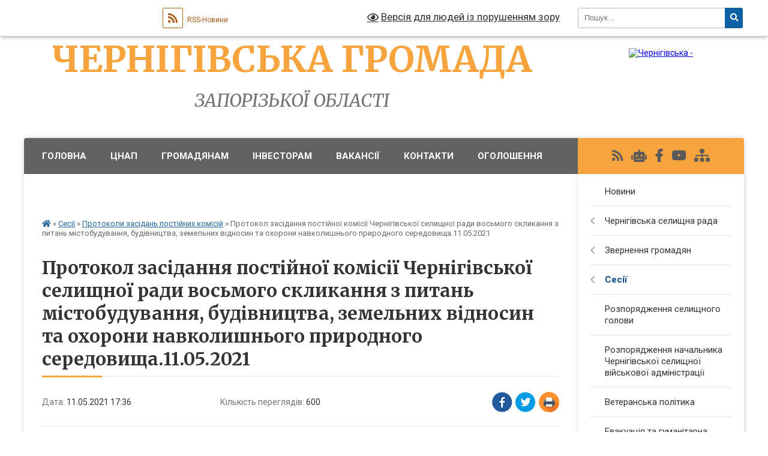

--- FILE ---
content_type: text/html; charset=UTF-8
request_url: https://chegromada.gov.ua/news/1622453863/
body_size: 14563
content:
<!DOCTYPE html>
<html lang="uk">
<head>
	<!--[if IE]><meta http-equiv="X-UA-Compatible" content="IE=edge"><![endif]-->
	<meta charset="utf-8">
	<meta name="viewport" content="width=device-width, initial-scale=1">
	<!--[if IE]><script>
		document.createElement('header');
		document.createElement('nav');
		document.createElement('main');
		document.createElement('section');
		document.createElement('article');
		document.createElement('aside');
		document.createElement('footer');
		document.createElement('figure');
		document.createElement('figcaption');
	</script><![endif]-->
	<title>Протокол засідання постійної комісії Чернігівської селищної ради восьмого скликання з питань містобудування, будівництва, земельних відносин та охорони навколишнього природного середовища.11.05.2021 | <center>ЧЕРНІГІВСЬКА ГРОМАДА</center> <center>Запорізької області</center></title>
	<meta name="description" content="Протокол засідання постійної комісії Чернігівської селищної ради восьмого скликання з питань містобудування, будівництва, земельних відносин та охорони навколишнього природного середовища.11.05.2021">
	<meta name="keywords" content="Протокол, засідання, постійної, комісії, Чернігівської, селищної, ради, восьмого, скликання, з, питань, містобудування,, будівництва,, земельних, відносин, та, охорони, навколишнього, природного, середовища.11.05.2021, |, ЧЕРНІГІВСЬКА, ГРОМАДА, Запорізької, області">

	
		<meta property="og:image" content="https://rada.info/upload/users_files/20509645/gerb/g951-2.png">
	<meta property="og:image:width" content="272">
	<meta property="og:image:height" content="140">
			<meta property="og:title" content="Протокол засідання постійної комісії Чернігівської селищної ради восьмого скликання з питань містобудування, будівництва, земельних відносин та охорони навколишнього природного середовища.11.05.2021">
			<meta property="og:description" content="Протокол засідання постійної комісії Чернігівської селищної ради восьмого скликання з питань містобудування, будівництва, земельних відносин та охорони навколишнього природного середовища.11.05.2021">
			<meta property="og:type" content="article">
	<meta property="og:url" content="https://chegromada.gov.ua/news/1622453863/">
		
		<link rel="apple-touch-icon" sizes="57x57" href="https://gromada.org.ua/apple-icon-57x57.png">
	<link rel="apple-touch-icon" sizes="60x60" href="https://gromada.org.ua/apple-icon-60x60.png">
	<link rel="apple-touch-icon" sizes="72x72" href="https://gromada.org.ua/apple-icon-72x72.png">
	<link rel="apple-touch-icon" sizes="76x76" href="https://gromada.org.ua/apple-icon-76x76.png">
	<link rel="apple-touch-icon" sizes="114x114" href="https://gromada.org.ua/apple-icon-114x114.png">
	<link rel="apple-touch-icon" sizes="120x120" href="https://gromada.org.ua/apple-icon-120x120.png">
	<link rel="apple-touch-icon" sizes="144x144" href="https://gromada.org.ua/apple-icon-144x144.png">
	<link rel="apple-touch-icon" sizes="152x152" href="https://gromada.org.ua/apple-icon-152x152.png">
	<link rel="apple-touch-icon" sizes="180x180" href="https://gromada.org.ua/apple-icon-180x180.png">
	<link rel="icon" type="image/png" sizes="192x192"  href="https://gromada.org.ua/android-icon-192x192.png">
	<link rel="icon" type="image/png" sizes="32x32" href="https://gromada.org.ua/favicon-32x32.png">
	<link rel="icon" type="image/png" sizes="96x96" href="https://gromada.org.ua/favicon-96x96.png">
	<link rel="icon" type="image/png" sizes="16x16" href="https://gromada.org.ua/favicon-16x16.png">
	<link rel="manifest" href="https://gromada.org.ua/manifest.json">
	<meta name="msapplication-TileColor" content="#ffffff">
	<meta name="msapplication-TileImage" content="https://gromada.org.ua/ms-icon-144x144.png">
	<meta name="theme-color" content="#ffffff">
	
	
		<meta name="robots" content="">
	
	<link rel="preconnect" href="https://fonts.googleapis.com">
	<link rel="preconnect" href="https://fonts.gstatic.com" crossorigin>
	<link href="https://fonts.googleapis.com/css?family=Merriweather:400i,700|Roboto:400,400i,700,700i&amp;subset=cyrillic-ext" rel="stylesheet">

    <link rel="preload" href="https://cdnjs.cloudflare.com/ajax/libs/font-awesome/5.9.0/css/all.min.css" as="style">
	<link rel="stylesheet" href="https://cdnjs.cloudflare.com/ajax/libs/font-awesome/5.9.0/css/all.min.css" integrity="sha512-q3eWabyZPc1XTCmF+8/LuE1ozpg5xxn7iO89yfSOd5/oKvyqLngoNGsx8jq92Y8eXJ/IRxQbEC+FGSYxtk2oiw==" crossorigin="anonymous" referrerpolicy="no-referrer" />
	
    <link rel="preload" href="//gromada.org.ua/themes/nature/css/styles_vip.css?v=3.31" as="style">
	<link rel="stylesheet" href="//gromada.org.ua/themes/nature/css/styles_vip.css?v=3.31">
	<link rel="stylesheet" href="//gromada.org.ua/themes/nature/css/9889/theme_vip.css?v=1769072001">
	
		<!--[if lt IE 9]>
	<script src="https://oss.maxcdn.com/html5shiv/3.7.2/html5shiv.min.js"></script>
	<script src="https://oss.maxcdn.com/respond/1.4.2/respond.min.js"></script>
	<![endif]-->
	<!--[if gte IE 9]>
	<style type="text/css">
		.gradient { filter: none; }
	</style>
	<![endif]-->

</head>
<body class=" right">

	<a href="#top_menu" class="skip-link link" aria-label="Перейти до головного меню (Alt+1)" accesskey="1">Перейти до головного меню (Alt+1)</a>
	<a href="#left_menu" class="skip-link link" aria-label="Перейти до бічного меню (Alt+2)" accesskey="2">Перейти до бічного меню (Alt+2)</a>
    <a href="#main_content" class="skip-link link" aria-label="Перейти до головного вмісту (Alt+3)" accesskey="3">Перейти до текстового вмісту (Alt+3)</a>



		<div id="all_screen">

						<section class="search_menu">
				<div class="wrap">
					<div class="row">
						<div class="grid-25 fl">
							<form action="https://chegromada.gov.ua/search/" class="search">
								<input type="text" name="q" value="" placeholder="Пошук..." aria-label="Введіть пошукову фразу" required>
								<button type="submit" name="search" value="y" aria-label="Натисніть для здійснення пошуку"><i class="fa fa-search"></i></button>
							</form>
							<a id="alt_version_eye" href="#" title="Версія для людей із порушенням зору" onclick="return set_special('b97827289ae574a33f54663e21489f177f647c8a');"><i class="far fa-eye"></i></a>
						</div>
						<div class="grid-75">
							<div class="row">
								<div class="grid-25" style="padding-top: 13px;">
									<div id="google_translate_element"></div>
								</div>
								<div class="grid-25" style="padding-top: 13px;">
									<a href="https://gromada.org.ua/rss/9889/" class="rss" title="RSS-стрічка"><span><i class="fa fa-rss"></i></span> RSS-Новини</a>
								</div>
								<div class="grid-50 alt_version_block">

									<div class="alt_version">
										<a href="#" class="set_special_version" onclick="return set_special('b97827289ae574a33f54663e21489f177f647c8a');"><i class="far fa-eye"></i> Версія для людей із порушенням зору</a>
									</div>

								</div>
								<div class="clearfix"></div>
							</div>
						</div>
						<div class="clearfix"></div>
					</div>
				</div>
			</section>
			
			<header>
				<div class="wrap">
					<div class="row">

						<div class="grid-25 logo fl">
							<a href="https://chegromada.gov.ua/" id="logo">
								<img src="https://rada.info/upload/users_files/20509645/gerb/g951-2.png" alt="Чернігівська - ">
							</a>
						</div>
						<div class="grid-75 title fr">
							<div class="slogan_1"><center>ЧЕРНІГІВСЬКА ГРОМАДА</center></div>
							<div class="slogan_2"><center>Запорізької області</center></div>
						</div>
						<div class="clearfix"></div>

					</div>
				</div>
			</header>

			<div class="wrap">
				<section class="middle_block">

					<div class="row">
						<div class="grid-75 fr">
							<nav class="main_menu" id="top_menu">
								<ul>
																		<li class="">
										<a href="https://chegromada.gov.ua/main/">Головна</a>
																													</li>
																		<li class=" has-sub">
										<a href="https://chegromada.gov.ua/cnap-10-40-39-03-10-2019/">ЦНАП</a>
																				<button onclick="return show_next_level(this);" aria-label="Показати підменю"></button>
																														<ul>
																						<li>
												<a href="https://chegromada.gov.ua/novini-10-35-33-07-10-2019/">Новини</a>
																																			</li>
																						<li>
												<a href="https://chegromada.gov.ua/grafik-roboti-10-35-51-07-10-2019/">Графік роботи</a>
																																			</li>
																						<li>
												<a href="https://chegromada.gov.ua/normativnopravovi-dokumenti-10-36-23-07-10-2019/">Нормативно-правові документи</a>
																																			</li>
																						<li>
												<a href="https://chegromada.gov.ua/informacijni-kartki-administrativnih-poslug-10-37-02-07-10-2019/">Інформаційні картки адміністративних послуг</a>
																																			</li>
																						<li>
												<a href="https://chegromada.gov.ua/blanki-zayav-dlya-otrimannya-administrativnih-poslug-10-37-41-07-10-2019/">Бланки заяв для отримання адміністративних послуг</a>
																																			</li>
																						<li>
												<a href="https://chegromada.gov.ua/platni-poslugi-10-38-02-07-10-2019/">Платні послуги</a>
																																			</li>
																						<li>
												<a href="https://chegromada.gov.ua/dani-pro-nadani-administrativni-poslugi-09-52-40-11-10-2019/">Дані про надані адміністративні послуги</a>
																																			</li>
																																</ul>
																			</li>
																		<li class=" has-sub">
										<a href="https://chegromada.gov.ua/dlya-gromadskosti-17-02-14-25-07-2019/">Громадянам</a>
																				<button onclick="return show_next_level(this);" aria-label="Показати підменю"></button>
																														<ul>
																						<li>
												<a href="https://chegromada.gov.ua/podatki-i-zbori-17-03-23-25-07-2019/">Податки і збори</a>
																																			</li>
																						<li>
												<a href="https://chegromada.gov.ua/pravila-blagoustroju-17-04-57-25-07-2019/">Правила благоустрою</a>
																																			</li>
																						<li>
												<a href="https://chegromada.gov.ua/osbb-17-05-17-25-07-2019/">ОСББ</a>
																																			</li>
																						<li>
												<a href="https://chegromada.gov.ua/pravila-utrimannya-domashnih-tvarin-17-04-35-25-07-2019/">Правила утримання домашніх тварин</a>
																																			</li>
																						<li>
												<a href="https://chegromada.gov.ua/tarifi-13-43-20-26-12-2019/">Тарифи</a>
																																			</li>
																						<li>
												<a href="https://chegromada.gov.ua/poslugi-14-55-01-01-07-2020/">Послуги</a>
																																			</li>
																						<li>
												<a href="https://chegromada.gov.ua/sistemi-upravlinnya-yakistju-14-51-30-11-12-2019/">Системи управління якістю</a>
																																			</li>
																						<li>
												<a href="https://chegromada.gov.ua/karta-problem-14-34-05-28-10-2020/">КАРТА ПРОБЛЕМ</a>
																																			</li>
																						<li>
												<a href="https://chegromada.gov.ua/programa-socialnoekonomichnogo-rozvitku-11-49-54-06-02-2020/">Програма соціально-економічного розвитку</a>
																																			</li>
																																</ul>
																			</li>
																		<li class=" has-sub">
										<a href="https://chegromada.gov.ua/informaciya-dlya-investoriv-11-33-22-18-07-2019/">Інвесторам</a>
																				<button onclick="return show_next_level(this);" aria-label="Показати підменю"></button>
																														<ul>
																						<li>
												<a href="https://chegromada.gov.ua/structure/">Картка громади</a>
																																			</li>
																						<li>
												<a href="https://chegromada.gov.ua/informaciya-pro-gromadu-11-34-30-18-07-2019/">Інформація про громаду</a>
																																			</li>
																						<li>
												<a href="https://chegromada.gov.ua/istorichna-dovidka-11-36-46-18-07-2019/">Історична довідка</a>
																																			</li>
																						<li>
												<a href="https://chegromada.gov.ua/infrastruktura-17-13-35-25-07-2019/">Інфраструктура</a>
																																			</li>
																						<li>
												<a href="https://chegromada.gov.ua/strategiya-rozvitku-17-14-37-25-07-2019/">Стратегія розвитку</a>
																																			</li>
																						<li>
												<a href="https://chegromada.gov.ua/investicijna-diyalnist-17-15-01-25-07-2019/">Інвестиційна діяльність</a>
																																			</li>
																						<li>
												<a href="https://chegromada.gov.ua/reklamni-zasobi-17-15-21-25-07-2019/">Рекламні засоби</a>
																																			</li>
																																</ul>
																			</li>
																		<li class="">
										<a href="https://chegromada.gov.ua/vakansii-09-48-31-19-07-2019/">Вакансії</a>
																													</li>
																		<li class="">
										<a href="https://chegromada.gov.ua/feedback/">Контакти</a>
																													</li>
																		<li class="">
										<a href="https://chegromada.gov.ua/ogoloshennya-17-10-34-25-07-2019/">Оголошення</a>
																													</li>
																		<li class="">
										<a href="https://chegromada.gov.ua/genderna-rivnist-09-57-15-12-08-2025/">Гендерна рівність</a>
																													</li>
																										</ul>

								<button class="menu-button" id="open-button" tabindex="-1"><i class="fas fa-bars"></i> Меню сайту</button>

							</nav>
							<div class="clearfix"></div>

														<section class="bread_crumbs">
								<div xmlns:v="http://rdf.data-vocabulary.org/#"><a href="https://chegromada.gov.ua/" title="Головна сторінка"><i class="fas fa-home"></i></a> &raquo; <a href="https://chegromada.gov.ua/sesii-11-38-09-18-07-2019/">Сесії</a> &raquo; <a href="https://chegromada.gov.ua/protokoli-zasidan-postijnih-komisij-16-41-30-30-09-2019/" aria-current="page">Протоколи засідань постійних комісій</a>  &raquo; <span>Протокол засідання постійної комісії Чернігівської селищної ради восьмого скликання з питань містобудування, будівництва, земельних відносин та охорони навколишнього природного середовища.11.05.2021</span></div>
							</section>
							
							<main id="main_content">

																											<h1>Протокол засідання постійної комісії Чернігівської селищної ради восьмого скликання з питань містобудування, будівництва, земельних відносин та охорони навколишнього природного середовища.11.05.2021</h1>


<div class="row">
	<div class="grid-30 one_news_date">
		Дата: <span>11.05.2021 17:36</span>
	</div>
	<div class="grid-30 one_news_count">
		Кількість переглядів: <span>600</span>
	</div>
		<div class="grid-30 one_news_socials">
		<button class="social_share" data-type="fb" aria-label="Поширити у Фейсбук"><img src="//gromada.org.ua/themes/nature/img/share/fb.png" alt="Іконака Фейсбук"></button>
		<button class="social_share" data-type="tw" aria-label="Поширити у Твітер"><img src="//gromada.org.ua/themes/nature/img/share/tw.png" alt="Іконка Твітер"></button>
		<button class="print_btn" onclick="window.print();" aria-label="Надрукувати"><img src="//gromada.org.ua/themes/nature/img/share/print.png" alt="Іконка принтеру"></button>
	</div>
		<div class="clearfix"></div>
</div>

<hr>

<p><a href="https://rada.info/upload/users_files/20509645/2d42f8f279652933050d43b1b267c5dd.doc">Протокол засідання постійної комісії Чернігівської селищної ради восьмого скликання з питань містобудування, будівництва, земельних відносин та охорони навколишнього природного середовища.11.05.2021</a></p>
<div class="clearfix"></div>

<hr>



<p><a href="https://chegromada.gov.ua/protokoli-zasidan-postijnih-komisij-16-41-30-30-09-2019/" class="btn btn-grey">&laquo; повернутися</a></p>																	
							</main>
						</div>
						<div class="grid-25 fl">

							<div class="project_name">
								<a href="https://gromada.org.ua/rss/9889/" rel="nofollow" target="_blank" title="RSS-стрічка новин сайту"><i class="fas fa-rss"></i></a>
																<a href="https://chegromada.gov.ua/feedback/#chat_bot" title="Наша громада в смартфоні"><i class="fas fa-robot"></i></a>
																																<a href="https://www.facebook.com/chergromada/" rel="nofollow" target="_blank" title="Приєднуйтесь до нас у Facebook"><i class="fab fa-facebook-f"></i></a>								<a href="https://www.youtube.com/channel/UCBW3X09oreGqx8A0ETn5BuA" rel="nofollow" target="_blank" title="Наш Youtube-канал"><i class="fab fa-youtube"></i></a>																<a href="https://chegromada.gov.ua/sitemap/" title="Мапа сайту"><i class="fas fa-sitemap"></i></a>
							</div>
							<aside class="left_sidebar">
				
								
																<nav class="sidebar_menu" id="left_menu">
									<ul>
																				<li class="">
											<a href="https://chegromada.gov.ua/news/">Новини</a>
																																</li>
																				<li class=" has-sub">
											<a href="javascript:;">Чернігівська селищна рада</a>
																						<button onclick="return show_next_level(this);" aria-label="Показати підменю"></button>
																																	<i class="fa fa-chevron-right"></i>
											<ul>
																								<li class="">
													<a href="https://chegromada.gov.ua/aparat-selischnoi-radi-15-28-04-16-07-2019/">ДОВІДНИК</a>
																																						</li>
																								<li class="">
													<a href="https://chegromada.gov.ua/kerivnictvo-16-52-17-07-08-2019/">Керівництво</a>
																																						</li>
																								<li class="">
													<a href="https://chegromada.gov.ua/starosti-13-15-44-09-08-2019/">Старостинські округи</a>
																																						</li>
																																			</ul>
																					</li>
																				<li class=" has-sub">
											<a href="https://chegromada.gov.ua/zvernennya-gromadyan-08-27-28-27-09-2019/">Звернення громадян</a>
																						<button onclick="return show_next_level(this);" aria-label="Показати підменю"></button>
																																	<i class="fa fa-chevron-right"></i>
											<ul>
																								<li class="">
													<a href="https://chegromada.gov.ua/yak-zvernutisya-do-selischnoi-radi-11-05-00-02-10-2019/">Як звернутися до селищної ради</a>
																																						</li>
																								<li class="">
													<a href="https://chegromada.gov.ua/grafiki-osobistogo-prijomu-11-21-16-18-07-2019/">Графіки особистого прийому</a>
																																						</li>
																								<li class="">
													<a href="https://chegromada.gov.ua/viizni-prijomi-11-25-38-18-07-2019/">Виїзні прийоми</a>
																																						</li>
																								<li class="">
													<a href="https://chegromada.gov.ua/pryami-telefonni-linii-11-29-43-18-07-2019/">Прямі телефонні лінії</a>
																																						</li>
																								<li class="">
													<a href="https://chegromada.gov.ua/normativnopravova-baza-11-08-02-02-10-2019/">Нормативно-правова база</a>
																																						</li>
																								<li class="">
													<a href="https://chegromada.gov.ua/pidsumki-roboti-zi-zvernennyami-gromadyan-11-08-36-02-10-2019/">Підсумки роботи зі зверненнями громадян</a>
																																						</li>
																								<li class="">
													<a href="https://chegromada.gov.ua/garyachi-linii-15-10-49-30-06-2020/">Гарячі лінії</a>
																																						</li>
																																			</ul>
																					</li>
																				<li class="active has-sub">
											<a href="javascript:;">Сесії</a>
																						<button onclick="return show_next_level(this);" aria-label="Показати підменю"></button>
																																	<i class="fa fa-chevron-right"></i>
											<ul>
																								<li class="">
													<a href="https://chegromada.gov.ua/deputati-09-47-36-11-10-2019/">Депутати</a>
																																						</li>
																								<li class="">
													<a href="https://chegromada.gov.ua/postijni-komisii-14-08-33-18-07-2019/">Постійні комісії</a>
																																						</li>
																								<li class="">
													<a href="https://chegromada.gov.ua/reglament-roboti-14-24-11-18-07-2019/">Регламент роботи</a>
																																						</li>
																								<li class="">
													<a href="https://chegromada.gov.ua/proekti-rishen-selischnoi-radi-13-41-45-04-09-2019/">Проєкти рішень селищної ради</a>
																																						</li>
																								<li class="">
													<a href="https://chegromada.gov.ua/rishennnya-selischnoi-radi-13-42-17-04-09-2019/">Рішення селищної ради</a>
																																						</li>
																								<li class="">
													<a href="https://chegromada.gov.ua/poimenne-golosuvannya-15-43-54-04-09-2019/">Результати голосування</a>
																																						</li>
																								<li class="">
													<a href="https://chegromada.gov.ua/protokola-sesijnih-zasidan-13-57-49-12-09-2019/">Протоколи сесійних засідань</a>
																																						</li>
																								<li class="active">
													<a href="https://chegromada.gov.ua/protokoli-zasidan-postijnih-komisij-16-41-30-30-09-2019/">Протоколи засідань постійних комісій</a>
																																						</li>
																																			</ul>
																					</li>
																				<li class="">
											<a href="https://chegromada.gov.ua/rozporyadzhennya-selischnogo-golovi-14-01-47-20-01-2021/">Розпорядження селищного голови</a>
																																</li>
																				<li class="">
											<a href="https://chegromada.gov.ua/rozporyadzhennya-golovi-chernigivskoi-selischnoi-vijskovoi-administracii-08-44-19-23-08-2023/">Розпорядження начальника Чернігівської селищної військової адміністрації</a>
																																</li>
																				<li class="">
											<a href="https://chegromada.gov.ua/veteranska-politika-09-54-44-13-01-2026/">Ветеранська політика</a>
																																</li>
																				<li class="">
											<a href="https://chegromada.gov.ua/evakuaciya-ta-gumanitarna-pidtrimka-11-45-17-09-01-2026/">Евакуація та гуманітарна підтримка</a>
																																</li>
																				<li class=" has-sub">
											<a href="javascript:;">Виконавчий комітет</a>
																						<button onclick="return show_next_level(this);" aria-label="Показати підменю"></button>
																																	<i class="fa fa-chevron-right"></i>
											<ul>
																								<li class="">
													<a href="https://chegromada.gov.ua/personalnij-sklad-15-46-34-16-07-2019/">Персональний склад</a>
																																						</li>
																								<li class="">
													<a href="https://chegromada.gov.ua/reglament-vikonavchogo-komitetu-15-56-15-16-07-2019/">Положення виконавчого комітету селищної ради</a>
																																						</li>
																								<li class="">
													<a href="https://chegromada.gov.ua/postijni-komisii-11-52-47-18-07-2019/">Постійні комісії</a>
																																						</li>
																								<li class="">
													<a href="https://chegromada.gov.ua/rishennya-vikonavchogo-komitetu-10-20-09-23-08-2023/">Рішення виконавчого комітету</a>
																																						</li>
																																			</ul>
																					</li>
																				<li class=" has-sub">
											<a href="https://chegromada.gov.ua/bjudzhet-16-34-07-25-09-2019/">Бюджет</a>
																						<button onclick="return show_next_level(this);" aria-label="Показати підменю"></button>
																																	<i class="fa fa-chevron-right"></i>
											<ul>
																								<li class=" has-sub">
													<a href="https://chegromada.gov.ua/pasporti-bjudzhetnih-program-16-34-24-25-09-2019/">Паспорти бюджетних програм</a>
																										<button onclick="return show_next_level(this);" aria-label="Показати підменю"></button>
																																							<i class="fa fa-chevron-right"></i>
													<ul>
																												<li><a href="https://chegromada.gov.ua/selischna-rada-14-34-18-10-02-2021/">Селищна рада</a></li>
																												<li><a href="https://chegromada.gov.ua/finansovij-viddil-14-34-51-10-02-2021/">Фінансовий відділ</a></li>
																												<li><a href="https://chegromada.gov.ua/viddil-mistobuduvannya-arhitekturi-ta-zemelnih-vidnosin-14-35-39-10-02-2021/">Відділ містобудування, архітектури та земельних відносин</a></li>
																												<li><a href="https://chegromada.gov.ua/viddil-socialnogo-zahistu-naselennya-chernigivskoi-selischnoi-radi-berdyanskogo-rajonu-zaporizkoi-oblasti-14-29-16-28-01-2022/">Відділ соціального захисту населення</a></li>
																												<li><a href="https://chegromada.gov.ua/sluzhba-viddil-u-spravah-ditej-16-49-04-27-01-2022/">Служба (відділ) у справах дітей</a></li>
																																									</ul>
																									</li>
																								<li class=" has-sub">
													<a href="https://chegromada.gov.ua/zviti-pro-vikonannya-pasportiv-bjudzhetnih-program-09-28-33-11-10-2019/">Звіти про виконання паспортів бюджетних програм</a>
																										<button onclick="return show_next_level(this);" aria-label="Показати підменю"></button>
																																							<i class="fa fa-chevron-right"></i>
													<ul>
																												<li><a href="https://chegromada.gov.ua/selischna-rada-16-29-32-09-03-2021/">Селищна рада</a></li>
																												<li><a href="https://chegromada.gov.ua/finansovij-viddil-11-47-43-08-02-2022/">Фінансовий відділ</a></li>
																																									</ul>
																									</li>
																								<li class="">
													<a href="https://chegromada.gov.ua/zviti-pro-vikonannya-bjudzhetu-12-54-20-26-11-2019/">Звіти про виконання бюджету</a>
																																						</li>
																								<li class="">
													<a href="https://chegromada.gov.ua/bjudzhet-2020-09-54-28-03-12-2019/">Бюджет 2020</a>
																																						</li>
																								<li class="">
													<a href="https://chegromada.gov.ua/bjudzhet-2021-11-28-21-09-12-2020/">Бюджет 2021</a>
																																						</li>
																								<li class="">
													<a href="https://chegromada.gov.ua/bjudzhet-2022-09-13-55-09-12-2021/">Бюджет 2022</a>
																																						</li>
																								<li class=" has-sub">
													<a href="https://chegromada.gov.ua/finansova-zvitnist-14-21-30-10-02-2021/">Фінансова звітність</a>
																										<button onclick="return show_next_level(this);" aria-label="Показати підменю"></button>
																																							<i class="fa fa-chevron-right"></i>
													<ul>
																												<li><a href="https://chegromada.gov.ua/2018-rik-14-22-05-10-02-2021/">2018 рік</a></li>
																												<li><a href="https://chegromada.gov.ua/2019-14-23-49-10-02-2021/">2019 рік</a></li>
																												<li><a href="https://chegromada.gov.ua/2020-rik-14-26-09-10-02-2021/">2020 рік</a></li>
																												<li><a href="https://chegromada.gov.ua/2021-rik-14-26-34-10-02-2021/">2021 рік</a></li>
																																									</ul>
																									</li>
																								<li class=" has-sub">
													<a href="https://chegromada.gov.ua/bjudzhetnij-zapit-20222024-13-24-11-16-06-2021/">Бюджетний запит 2022-2024</a>
																										<button onclick="return show_next_level(this);" aria-label="Показати підменю"></button>
																																							<i class="fa fa-chevron-right"></i>
													<ul>
																												<li><a href="https://chegromada.gov.ua/selischna-rada-11-46-12-08-02-2022/">Селищна рада</a></li>
																																									</ul>
																									</li>
																								<li class="">
													<a href="https://chegromada.gov.ua/prognoz-bjudzhetu-chernigivskoi-selischnoi-teritorialnoi-gromadi-na-20222024-roki-14-45-03-27-08-2021/">Прогноз бюджету Чернігівської селищної територіальної громади на 2022-2024 роки</a>
																																						</li>
																																			</ul>
																					</li>
																				<li class=" has-sub">
											<a href="https://chegromada.gov.ua/molodizhna-rada-11-16-44-31-08-2020/">МОЛОДІЖНА РАДА</a>
																						<button onclick="return show_next_level(this);" aria-label="Показати підменю"></button>
																																	<i class="fa fa-chevron-right"></i>
											<ul>
																								<li class="">
													<a href="https://chegromada.gov.ua/dokumenti-11-18-07-31-08-2020/">Документи</a>
																																						</li>
																								<li class="">
													<a href="https://chegromada.gov.ua/iniciativi-11-18-27-31-08-2020/">Ініціативи</a>
																																						</li>
																																			</ul>
																					</li>
																				<li class=" has-sub">
											<a href="https://chegromada.gov.ua/docs/">Офіційні документи</a>
																						<button onclick="return show_next_level(this);" aria-label="Показати підменю"></button>
																																	<i class="fa fa-chevron-right"></i>
											<ul>
																								<li class="">
													<a href="https://chegromada.gov.ua/strategichni-dokumenti-gromadi-14-45-04-17-03-2020/">Стратегічні документи громади</a>
																																						</li>
																																			</ul>
																					</li>
																				<li class="">
											<a href="https://chegromada.gov.ua/genderna-rivnist-09-58-09-12-08-2025/">Гендерна рівність</a>
																																</li>
																				<li class=" has-sub">
											<a href="https://chegromada.gov.ua/galuzevi-strategii-11-03-02-04-10-2021/">Галузеві стратегії</a>
																						<button onclick="return show_next_level(this);" aria-label="Показати підменю"></button>
																																	<i class="fa fa-chevron-right"></i>
											<ul>
																								<li class="">
													<a href="https://chegromada.gov.ua/strategiya-rozvitku-sistemi-nadannya-socialnih-poslug-11-05-51-04-10-2021/">Стратегія розвитку системи надання соціальних послуг</a>
																																						</li>
																								<li class="">
													<a href="https://chegromada.gov.ua/strategiya-zdorovya-gromadi-08-54-04-26-01-2022/">Стратегія здоров'я громади</a>
																																						</li>
																																			</ul>
																					</li>
																				<li class="">
											<a href="https://chegromada.gov.ua/geoportal-08-23-09-05-06-2020/">Геопортал</a>
																																</li>
																				<li class=" has-sub">
											<a href="https://chegromada.gov.ua/vidkriti-dani-09-10-45-11-10-2019/">Відкриті дані</a>
																						<button onclick="return show_next_level(this);" aria-label="Показати підменю"></button>
																																	<i class="fa fa-chevron-right"></i>
											<ul>
																								<li class="">
													<a href="https://chegromada.gov.ua/arhitektura-ta-mistobuduvannya-13-51-13-10-01-2020/">Архітектура та містобудування</a>
																																						</li>
																								<li class=" has-sub">
													<a href="https://chegromada.gov.ua/bjudzhet-ta-finansi-13-51-48-10-01-2020/">Бюджет та фінанси</a>
																										<button onclick="return show_next_level(this);" aria-label="Показати підменю"></button>
																																							<i class="fa fa-chevron-right"></i>
													<ul>
																												<li><a href="https://chegromada.gov.ua/nadhodzhennya-i-vikoristannya-blagodijnoi-dopomogi-15-52-50-15-01-2020/">Надходження і використання благодійної допомоги</a></li>
																																									</ul>
																									</li>
																								<li class="">
													<a href="https://chegromada.gov.ua/infrastruktura-13-52-04-10-01-2020/">Інфраструктура</a>
																																						</li>
																								<li class="">
													<a href="https://chegromada.gov.ua/komunalna-vlasnist-13-52-38-10-01-2020/">Комунальна власність</a>
																																						</li>
																								<li class="">
													<a href="https://chegromada.gov.ua/misceva-rada-13-52-59-10-01-2020/">Місцева рада</a>
																																						</li>
																								<li class="">
													<a href="https://chegromada.gov.ua/navkolishne-seredovische-13-53-26-10-01-2020/">Навколишнє середовище</a>
																																						</li>
																								<li class="">
													<a href="https://chegromada.gov.ua/strategichna-ekologichna-ocinka-dokumentiv-derzhavnogo-planuvannya-09-58-12-13-11-2020/">Стратегічна екологічна оцінка документів державного планування</a>
																																						</li>
																								<li class="">
													<a href="https://chegromada.gov.ua/osvita-13-53-43-10-01-2020/">Освіта</a>
																																						</li>
																								<li class="">
													<a href="https://chegromada.gov.ua/ohorona-zdorovya-13-54-04-10-01-2020/">Охорона здоров'я</a>
																																						</li>
																								<li class="">
													<a href="https://chegromada.gov.ua/torgivlya-13-54-28-10-01-2020/">Торгівля</a>
																																						</li>
																								<li class="">
													<a href="https://chegromada.gov.ua/gromadskij-transport-13-54-44-10-01-2020/">Громадський транспорт</a>
																																						</li>
																								<li class="">
													<a href="https://chegromada.gov.ua/uchast-gromadskosti-ta-inshe-13-59-17-10-01-2020/">Участь громадськості та інше</a>
																																						</li>
																																			</ul>
																					</li>
																				<li class=" has-sub">
											<a href="https://chegromada.gov.ua/regulyatorna-politika-11-54-38-31-07-2019/">Регуляторна політика</a>
																						<button onclick="return show_next_level(this);" aria-label="Показати підменю"></button>
																																	<i class="fa fa-chevron-right"></i>
											<ul>
																								<li class="">
													<a href="https://chegromada.gov.ua/povidomlennya-pro-opriljudnennya-regulyatornih-aktiv-10-15-41-16-03-2020/">Повідомлення про оприлюднення регуляторних актів</a>
																																						</li>
																								<li class="">
													<a href="https://chegromada.gov.ua/plani-ta-zmini-do-planiv-regulyatornoi-diyalnosti-11-55-20-31-07-2019/">Плани та зміни до планів регуляторної діяльності</a>
																																						</li>
																								<li class="">
													<a href="https://chegromada.gov.ua/proekti-regulyatornih-aktiv-11-58-02-31-07-2019/">Проекти регуляторних актів</a>
																																						</li>
																								<li class="">
													<a href="https://chegromada.gov.ua/vidstezhennya-regulyatornih-aktiv-11-58-27-31-07-2019/">Відстеження регуляторних актів</a>
																																						</li>
																								<li class="">
													<a href="https://chegromada.gov.ua/reestr-dijuchih-regulyatornih-aktiv-13-15-08-17-02-2021/">Реєстр діючих регуляторних актів</a>
																																						</li>
																								<li class="">
													<a href="https://chegromada.gov.ua/zviti-golovi-11-04-52-03-03-2021/">Звіти голови</a>
																																						</li>
																																			</ul>
																					</li>
																				<li class="">
											<a href="https://chegromada.gov.ua/vibori-09-26-06-07-09-2020/">Вибори</a>
																																</li>
																				<li class="">
											<a href="https://chegromada.gov.ua/ochischennya-vladi-16-59-51-26-09-2019/">Очищення влади</a>
																																</li>
																				<li class=" has-sub">
											<a href="https://chegromada.gov.ua/gromadskij-bjudzhet-09-33-33-01-08-2019/">Громадський бюджет</a>
																						<button onclick="return show_next_level(this);" aria-label="Показати підменю"></button>
																																	<i class="fa fa-chevron-right"></i>
											<ul>
																								<li class="">
													<a href="https://chegromada.gov.ua/dokumenti-09-34-17-01-08-2019/">Документи</a>
																																						</li>
																								<li class="">
													<a href="https://chegromada.gov.ua/publikacii-09-34-42-01-08-2019/">Публікації</a>
																																						</li>
																																			</ul>
																					</li>
																				<li class="">
											<a href="https://chegromada.gov.ua/gromadski-iniciativi-10-53-25-07-08-2019/">Громадські ініціативи</a>
																																</li>
																				<li class="">
											<a href="https://chegromada.gov.ua/konkursi-na-viznachennya-vikonavciv-poslug-09-18-11-17-07-2020/">Конкурси на визначення виконавців послуг</a>
																																</li>
																				<li class="">
											<a href="https://chegromada.gov.ua/reestraciya-kuldogovoriv-09-01-22-09-04-2020/">Реєстрація колдоговорів</a>
																																</li>
																				<li class=" has-sub">
											<a href="https://chegromada.gov.ua/proekti-i-granti-10-33-21-11-10-2019/">Проєкти і гранти</a>
																						<button onclick="return show_next_level(this);" aria-label="Показати підменю"></button>
																																	<i class="fa fa-chevron-right"></i>
											<ul>
																								<li class=" has-sub">
													<a href="https://chegromada.gov.ua/infrastrukturna-subvenciya-11-14-28-17-12-2019/">Інфраструктурна субвенція</a>
																										<button onclick="return show_next_level(this);" aria-label="Показати підменю"></button>
																																							<i class="fa fa-chevron-right"></i>
													<ul>
																												<li><a href="https://chegromada.gov.ua/dokumenti-ministerstva-rozvitku-gromad-ta-teritorij-ukraini-11-15-34-17-12-2019/">Документи Міністерства розвитку громад та територій України</a></li>
																												<li><a href="https://chegromada.gov.ua/dokumenti-zaporizkoi-oblderzhadministracii-11-16-11-17-12-2019/">Документи Запорізької облдержадміністрації</a></li>
																												<li><a href="https://chegromada.gov.ua/dokumenti-chernigivskoi-selischnoi-radi-11-16-47-17-12-2019/">Документи Чернігівської селищної ради</a></li>
																																									</ul>
																									</li>
																								<li class="">
													<a href="https://chegromada.gov.ua/zagalna-informaciya-pro-zdobuttya-grantiv-10-34-55-11-10-2019/">Пошук грантових програм</a>
																																						</li>
																								<li class="">
													<a href="https://chegromada.gov.ua/podannya-grantu-10-37-54-11-10-2019/">Подання гранту</a>
																																						</li>
																								<li class="">
													<a href="https://chegromada.gov.ua/zarubizhni-resursi-z-fandrajzingu-10-39-13-11-10-2019/">Зарубіжні ресурси з фандрайзингу</a>
																																						</li>
																								<li class="">
													<a href="https://chegromada.gov.ua/perelik-aktualnih-grantovih-program-10-42-07-11-10-2019/">Перелік актуальних грантових програм</a>
																																						</li>
																								<li class="">
													<a href="https://chegromada.gov.ua/korisni-posilannya-10-43-39-11-10-2019/">Корисні посилання</a>
																																						</li>
																																			</ul>
																					</li>
																				<li class="">
											<a href="https://chegromada.gov.ua/publichni-zakupivli-09-54-24-25-02-2021/">Публічні закупівлі</a>
																																</li>
																				<li class=" has-sub">
											<a href="https://chegromada.gov.ua/civilnij-zahist-15-58-45-12-01-2022/">Цивільний захист</a>
																						<button onclick="return show_next_level(this);" aria-label="Показати підменю"></button>
																																	<i class="fa fa-chevron-right"></i>
											<ul>
																								<li class="">
													<a href="https://chegromada.gov.ua/telefoni-ekstennoi-sluzhbi-15-59-51-12-01-2022/">Телефони екстренної служби</a>
																																						</li>
																								<li class="">
													<a href="https://chegromada.gov.ua/komisiya-teb-ta-ns-gromadi-16-00-11-12-01-2022/">Комісія ТЕБ та НС громади</a>
																																						</li>
																								<li class=" has-sub">
													<a href="https://chegromada.gov.ua/sporudi-civilnogo-zahistu-16-00-48-12-01-2022/">Споруди цивільного захисту</a>
																										<button onclick="return show_next_level(this);" aria-label="Показати підменю"></button>
																																							<i class="fa fa-chevron-right"></i>
													<ul>
																												<li><a href="https://chegromada.gov.ua/karta-rozmischennya-zahisnih-sporud-pru-15-07-31-26-01-2022/">Мапа розміщення захисних споруд ПРУ</a></li>
																												<li><a href="https://chegromada.gov.ua/sporudi-civilnogo-zahistu-16-49-25-25-01-2022/">Захисні споруди цивільного захисту найпростіші укриття</a></li>
																												<li><a href="https://chegromada.gov.ua/sporudi-civilnogo-zahistu-16-59-25-25-01-2022/">Захисні споруди ПРУ</a></li>
																																									</ul>
																									</li>
																								<li class="">
													<a href="https://chegromada.gov.ua/opovischennya-naselennya-16-01-17-12-01-2022/">Оповіщення населення</a>
																																						</li>
																								<li class="">
													<a href="https://chegromada.gov.ua/evakuaciya-naselennya-16-01-55-12-01-2022/">Евакуація населення</a>
																																						</li>
																								<li class="">
													<a href="https://chegromada.gov.ua/navchannya-naselennya-16-02-13-12-01-2022/">Навчання населення</a>
																																						</li>
																								<li class="">
													<a href="https://chegromada.gov.ua/programi-gromadi-z-pitan-cz-ta-pb-16-02-31-12-01-2022/">Програми громади з питань ЦЗ та ПБ</a>
																																						</li>
																								<li class="">
													<a href="https://chegromada.gov.ua/normativno-pravovi-dokumenti-16-02-50-12-01-2022/">Нормативно правові документи</a>
																																						</li>
																								<li class="">
													<a href="https://chegromada.gov.ua/pozhezhnoryatuvalni-pidrozdili-gromadi-16-03-32-12-01-2022/">Пожежно-рятувальні підрозділи громади</a>
																																						</li>
																																			</ul>
																					</li>
																				<li class="">
											<a href="https://chegromada.gov.ua/gromada-onlajn-10-30-00-11-10-2019/">Громада онлайн</a>
																																</li>
																				<li class="">
											<a href="https://chegromada.gov.ua/datchik-13-51-12-11-12-2019/">Моніторинг якості повітря</a>
																																</li>
																				<li class="">
											<a href="https://chegromada.gov.ua/photo/">Галерея</a>
																																</li>
																				<li class="">
											<a href="https://chegromada.gov.ua/sluzhba-zajnyatosti-informue-09-22-12-07-08-2019/">Служба зайнятості інформує</a>
																																</li>
																				<li class="">
											<a href="https://chegromada.gov.ua/konsultaciya-ministra-justicii-16-40-48-12-08-2019/">Консультації Міністра юстиції</a>
																																</li>
																				<li class="">
											<a href="https://chegromada.gov.ua/pensijnij-fond-ukraini-informue-14-35-12-07-10-2019/">Пенсійний фонд України інформує</a>
																																</li>
																				<li class="">
											<a href="https://chegromada.gov.ua/podatkova-informue-08-56-55-16-07-2021/">Податкова інформує</a>
																																</li>
																				<li class="">
											<a href="https://chegromada.gov.ua/eukraina-15-31-13-19-01-2021/">EUКраїна</a>
																																</li>
																													</ul>
								</nav>

																
																	<div class="petition_block">
	
	<div class="petition_title">Особистий кабінет користувача</div>

		<div class="alert alert-warning">
		Ви не авторизовані. Для того, щоб мати змогу створювати або підтримувати петиції<br>
		<a href="#auth_petition" class="open-popup add_petition btn btn-yellow btn-small btn-block" style="margin-top: 10px;"><i class="fa fa-user"></i> авторизуйтесь</a>
	</div>
		
			<div class="petition_title">Система петицій</div>
		
					<div class="none_petition">Немає петицій, за які можна голосувати</div>
							<p style="margin-bottom: 10px;"><a href="https://chegromada.gov.ua/all_petitions/" class="btn btn-grey btn-small btn-block"><i class="fas fa-clipboard-list"></i> Всі петиції (1)</a></p>
				
		
	
</div>
								
								
																	<div class="appeals_block">

	
				
				<div class="alert alert-info">
			<a href="#auth_person" class="alert-link open-popup"><i class="fas fa-unlock-alt"></i> Кабінет посадової особи</a>
		</div>
			
	
</div>								
								
																<div id="banner_block">

									<p><iframe allow="encrypted-media" allowtransparency="true" frameborder="0" height="500" scrolling="no" src="https://www.facebook.com/plugins/page.php?href=https%3A%2F%2Fwww.facebook.com%2Fchegromada%2F&amp;tabs=timeline&amp;width=200&amp;height=500&amp;small_header=false&amp;adapt_container_width=true&amp;hide_cover=false&amp;show_facepile=false&amp;appId" style="border:none;overflow:hidden" width="200"></iframe></p>
									<div class="clearfix"></div>

									<A rel="nofollow" href="https://agroinvestore.com.ua/landRental-english/procedures/view?id=LRE001-UA-20220210-25744"><IMG width=200 height=250 border=100 alt="Земельні торги" title="Продаж права оренди земельної ділянки сільськогосподарського призначення площею 20 га кадастровий номер 2325583500:05:008:0002" src="https://rada.info/upload/users_files/20509645/b6142f17254d9b9742a8d9423aeffdfa.jpg">
<A rel="nofollow" href="https://agroinvestore.com.ua/landRental-english/procedures/view?id=LRE001-UA-20220210-04668"><IMG width=200 height=250 border=100 alt="Земельні торги" title="Продаж права оренди земельної ділянки сільськогосподарського призначення площею 20 га кадастровий номер 2325583500:05:008:0001" src="https://rada.info/upload/users_files/20509645/e93f43d264a070e580dd9be15eac5250.jpg">
<A rel="nofollow" href="https://center.diia.gov.ua/"><IMG width=200 height=250 border=100 alt="Платформа Дія.Центр" title="Платформа Дія.Центр" src="https://rada.info/upload/users_files/20509645/290b1ae263629c8824be0b7b010509ad.jpg">
<A rel="nofollow" href="https://guide.diia.gov.ua/"><IMG width=200 height=250 border=100 alt="Гід з державних послуг" title="Гід з державних послуг" src="https://rada.info/upload/users_files/20509645/2ffa4057b7d78e919b93a32a3230c4d4.jpg">
<A rel="nofollow" href="https://www.dilovamova.com/"><IMG width=200 height=300 border=0 alt="Святковий календар. Спілкуємося українською мовою" title="Святковий календар. Спілкуємося українською мовою" src="https://www.dilovamova.com/images/wpi.cache/informer/informer_11.png"></A>
<A rel="nofollow" href="https://legalaid.gov.ua/"><IMG width=220 height=250 border=100 alt="безоплатна правова допомога" title="безоплатна правова допомога" src="https://rada.info/upload/users_files/20509645/eaea483fa49639e78b1c306c32dbed4a.png">
<A rel="nofollow" href="https://association4u.in.ua/"><IMG width=220 height=250 border=100 alt="EUКраїна" title="EUКраїна" src="https://rada.info/upload/users_files/20509645/8b3d082f9ff73f0d120505a0a53113ab.jpg">
<A rel="nofollow" href="https://vaccination.covid19.gov.ua/"><IMG width=220 height=250 border=100 alt="EUКраїна" title="EUКраїна" src="https://rada.info/upload/users_files/20509645/c71a8d5dd0d61d014b579cda34e7e509.png">
<A rel="nofollow" href="https://www.czo.gov.ua/"><IMG width=220 height=250 border=100 alt="Мінцифр" title="Мінцифр" src="https://rada.info/upload/users_files/20509645/d1c1f65f2aa3be2c3dd27e4c8afe49ff.png">
<div id="SinoptikInformer" style="width:230px;" class="SinoptikInformer type1c1"><div class="siHeader"><div class="siLh"><div class="siMh"><a onmousedown="siClickCount();" class="siLogo" rel="nofollow" href="https://ua.sinoptik.ua/" target="_blank" title="Погода"> </a>Погода <span id="siHeader"></span></div></div></div><div class="siBody"><a onmousedown="siClickCount();" rel="nofollow" href="https://ua.sinoptik.ua/погода-чернігівка-303028919" title="Погода у Чернігівці" target="_blank"><div class="siCity"><div class="siCityName"><span>Чернігівка</span></div><div id="siCont0" class="siBodyContent"><div class="siLeft"><div class="siTerm"></div><div class="siT" id="siT0"></div><div id="weatherIco0"></div></div><div class="siInf"><p>вологість: <span id="vl0"></span></p><p>тиск: <span id="dav0"></span></p><p>вітер: <span id="wind0"></span></p></div></div></div></a><div class="siLinks">Погода на 10 днів від <a rel="nofollow" href="https://ua.sinoptik.ua/погода-чернігівка-303028919/10-днів" title="Погода на 10 днів" target="_blank" onmousedown="siClickCount();">sinoptik.ua</a></div></div><div class="siFooter"><div class="siLf"><div class="siMf"></div></div></div></div><script type="text/javascript" charset="UTF-8" src="//sinoptik.ua/informers_js.php?title=4&wind=3&cities=303028919&lang=ua"></script>
									<div class="clearfix"></div>

								</div>
								
							</aside>
						</div>
						<div class="clearfix"></div>
					</div>

					
				</section>

			</div>

			<section class="footer_block">
				<div class="mountains">
				<div class="wrap">
					<div class="other_projects">
						<a href="https://gromada.org.ua/" target="_blank" rel="nofollow"><img src="https://rada.info/upload/footer_banner/b_gromada_new.png" alt="Веб-сайти для громад України - GROMADA.ORG.UA"></a>
						<a href="https://rda.org.ua/" target="_blank" rel="nofollow"><img src="https://rada.info/upload/footer_banner/b_rda_new.png" alt="Веб-сайти для районних державних адміністрацій України - RDA.ORG.UA"></a>
						<a href="https://rayrada.org.ua/" target="_blank" rel="nofollow"><img src="https://rada.info/upload/footer_banner/b_rayrada_new.png" alt="Веб-сайти для районних рад України - RAYRADA.ORG.UA"></a>
						<a href="https://osv.org.ua/" target="_blank" rel="nofollow"><img src="https://rada.info/upload/footer_banner/b_osvita_new.png?v=1" alt="Веб-сайти для відділів освіти та освітніх закладів - OSV.ORG.UA"></a>
						<a href="https://gromada.online/" target="_blank" rel="nofollow"><img src="https://rada.info/upload/footer_banner/b_other_new.png" alt="Розробка офіційних сайтів державним організаціям"></a>
					</div>
					<div class="under_footer">
						<center>ЧЕРНІГІВСЬКА ГРОМАДА</center> - 2019-2026 &copy; Весь контент доступний за ліцензією <a href="https://creativecommons.org/licenses/by/4.0/deed.uk" target="_blank" rel="nofollow">Creative Commons Attribution 4.0 International License</a>, якщо не зазначено інше.
					</div>
				</div>
				</div>
			</section>

			<footer>
				<div class="wrap">
					<div class="row">
						<div class="grid-25 socials">
							<a href="https://gromada.org.ua/rss/9889/" rel="nofollow" target="_blank" title="RSS-стрічка"><i class="fas fa-rss"></i></a>
														<a href="https://chegromada.gov.ua/feedback/#chat_bot" title="Наша громада в смартфоні" title="Чат-боти громади"><i class="fas fa-robot"></i></a>
														<i class="fab fa-twitter"></i>							<i class="fab fa-instagram"></i>							<a href="https://www.facebook.com/chergromada/" rel="nofollow" target="_blank" title="Ми у Фейсбук"><i class="fab fa-facebook-f"></i></a>							<a href="https://www.youtube.com/channel/UCBW3X09oreGqx8A0ETn5BuA" rel="nofollow" target="_blank" title="Канал на Youtube"><i class="fab fa-youtube"></i></a>							<i class="fab fa-telegram"></i>						</div>
						<div class="grid-25 admin_auth_block">
														<a href="#auth_block" class="open-popup"><i class="fa fa-lock"></i> Вхід для <u>адміністратора</u></a>
													</div>
						<div class="grid-25">
							<div class="school_ban">
								<div class="row">
									<div class="grid-50" style="text-align: right;"><a href="https://gromada.org.ua/" target="_blank" rel="nofollow"><img src="//gromada.org.ua/gromada_orgua_88x31.png" alt="Gromada.org.ua - веб сайти діючих громад України"></a></div>
									<div class="grid-50 last"><a href="#get_gromada_ban" class="open-popup get_gromada_ban">Показати код для<br><u>вставки на сайт</u></a></div>
									<div class="clearfix"></div>
								</div>
							</div>
						</div>
						<div class="grid-25 developers">
							Розробка порталу: <br>
							<a href="https://vlada.ua/propozytsiyi/propozitsiya-gromadam/" target="_blank">&laquo;Vlada.ua&raquo;&trade;</a>
						</div>
						<div class="clearfix"></div>
					</div>
				</div>
			</footer>

		</div>




<script type="text/javascript" src="//gromada.org.ua/themes/nature/js/jquery-3.6.0.min.js"></script>
<script type="text/javascript" src="//gromada.org.ua/themes/nature/js/jquery-migrate-3.3.2.min.js"></script>
<script type="text/javascript" src="//gromada.org.ua/themes/nature/js/flickity.pkgd.min.js"></script>
<script type="text/javascript" src="//gromada.org.ua/themes/nature/js/flickity-imagesloaded.js"></script>
<script type="text/javascript">
	$(document).ready(function(){
		$(".main-carousel .carousel-cell.not_first").css("display", "block");
	});
</script>
<script type="text/javascript" src="//gromada.org.ua/themes/nature/js/icheck.min.js"></script>
<script type="text/javascript" src="//gromada.org.ua/themes/nature/js/superfish.min.js?v=2"></script>



<script type="text/javascript" src="//gromada.org.ua/themes/nature/js/functions_unpack.js?v=2.34"></script>
<script type="text/javascript" src="//gromada.org.ua/themes/nature/js/hoverIntent.js"></script>
<script type="text/javascript" src="//gromada.org.ua/themes/nature/js/jquery.magnific-popup.min.js"></script>
<script type="text/javascript" src="//gromada.org.ua/themes/nature/js/jquery.mask.min.js"></script>


	

<script type="text/javascript" src="//translate.google.com/translate_a/element.js?cb=googleTranslateElementInit"></script>
<script type="text/javascript">
	function googleTranslateElementInit() {
		new google.translate.TranslateElement({
			pageLanguage: 'uk',
			includedLanguages: 'de,en,es,fr,pl,ro,bg,hu,da,lt',
			layout: google.translate.TranslateElement.InlineLayout.SIMPLE,
			gaTrack: true,
			gaId: 'UA-71656986-1'
		}, 'google_translate_element');
	}
</script>

<script>
  (function(i,s,o,g,r,a,m){i["GoogleAnalyticsObject"]=r;i[r]=i[r]||function(){
  (i[r].q=i[r].q||[]).push(arguments)},i[r].l=1*new Date();a=s.createElement(o),
  m=s.getElementsByTagName(o)[0];a.async=1;a.src=g;m.parentNode.insertBefore(a,m)
  })(window,document,"script","//www.google-analytics.com/analytics.js","ga");

  ga("create", "UA-71656986-1", "auto");
  ga("send", "pageview");

</script>

<script async
src="https://www.googletagmanager.com/gtag/js?id=UA-71656986-2"></script>
<script>
   window.dataLayer = window.dataLayer || [];
   function gtag(){dataLayer.push(arguments);}
   gtag("js", new Date());

   gtag("config", "UA-71656986-2");
</script>





<div style="display: none;">
								<div id="get_gromada_ban" class="dialog-popup s">
    <h4>Код для вставки на сайт</h4>
    <div class="form-group">
        <img src="//gromada.org.ua/gromada_orgua_88x31.png">
    </div>
    <div class="form-group">
        <textarea id="informer_area" class="form-control"><a href="https://gromada.org.ua/" target="_blank"><img src="https://gromada.org.ua/gromada_orgua_88x31.png" alt="Gromada.org.ua - веб сайти діючих громад України" /></a></textarea>
    </div>
</div>			<div id="auth_block" class="dialog-popup s">

    <h4>Вхід для адміністратора</h4>
    <form action="//gromada.org.ua/n/actions/" method="post">

		
        
        <div class="form-group">
            <label class="control-label" for="login">Логін: <span>*</span></label>
            <input type="text" class="form-control" name="login" id="login" value="" required>
        </div>
        <div class="form-group">
            <label class="control-label" for="password">Пароль: <span>*</span></label>
            <input type="password" class="form-control" name="password" id="password" value="" required>
        </div>
        <div class="form-group">
            <input type="hidden" name="object_id" value="9889">
			<input type="hidden" name="back_url" value="https://chegromada.gov.ua/news/1622453863/">
            <button type="submit" class="btn btn-yellow" name="pAction" value="login_as_admin_temp">Авторизуватись</button>
        </div>
		

    </form>

</div>


			
						
								<div id="email_voting" class="dialog-popup m">

    <h4>Онлайн-опитування: </h4>

    <form action="//gromada.org.ua/n/actions/" method="post" enctype="multipart/form-data">

        <div class="alert alert-warning">
            <strong>Увага!</strong> З метою уникнення фальсифікацій Ви маєте підтвердити свій голос через E-Mail
        </div>

		
        <div class="form-group">
            <label class="control-label" for="voting_email">E-Mail: <span>*</span></label>
            <input type="email" class="form-control" name="email" id="voting_email" value="" required>
        </div>

        <div class="form-group">
            <input type="hidden" name="answer_id" id="voting_anser_id" value="">
			<input type="hidden" name="back_url" value="https://chegromada.gov.ua/news/1622453863/">
			
            <input type="hidden" name="voting_id" value="">
            <button type="submit" name="pAction" value="get_voting" class="btn btn-yellow">Підтвердити голос</button>  <a href="#" class="btn btn-grey close-popup">Скасувати</a>
        </div>

    </form>

</div>


		<div id="result_voting" class="dialog-popup m">

    <h4>Результати опитування</h4>

    <h3 id="voting_title"></h3>

    <canvas id="voting_diagram"></canvas>
    <div id="voting_results"></div>

    <div class="form-group">
        <a href="#voting" class="open-popup btn btn-yellow"><i class="far fa-list-alt"></i> Всі опитування</a>
    </div>

</div>		
												<div id="voting_confirmed" class="dialog-popup s">

    <h4>Дякуємо!</h4>

    <div class="alert alert-success">Ваш голос було зараховано</div>

</div>


		
				<div id="add_appeal" class="dialog-popup m">

    <h4>Форма подання електронного звернення</h4>

	
    
    <form action="//gromada.org.ua/n/actions/" method="post" enctype="multipart/form-data">

        <div class="alert alert-info">
            <div class="row">
                <div class="grid-30">
                    <img src="" id="add_appeal_photo">
                </div>
                <div class="grid-70">
                    <div id="add_appeal_title"></div>
                    <div id="add_appeal_posada"></div>
                    <div id="add_appeal_details"></div>
                </div>
                <div class="clearfix"></div>
            </div>
        </div>

        <div class="row">
            <div class="grid-100">
                <div class="form-group">
                    <label for="add_appeal_name" class="control-label">Ваше прізвище, ім'я та по батькові: <span>*</span></label>
                    <input type="text" class="form-control" id="add_appeal_name" name="name" value="" required>
                </div>
            </div>
            <div class="grid-50">
                <div class="form-group">
                    <label for="add_appeal_email" class="control-label">Email: <span>*</span></label>
                    <input type="email" class="form-control" id="add_appeal_email" name="email" value="" required>
                </div>
            </div>
            <div class="grid-50">
                <div class="form-group">
                    <label for="add_appeal_phone" class="control-label">Контактний телефон:</label>
                    <input type="tel" class="form-control" id="add_appeal_phone" name="phone" value="">
                </div>
            </div>
            <div class="grid-100">
                <div class="form-group">
                    <label for="add_appeal_adress" class="control-label">Адреса проживання: <span>*</span></label>
                    <textarea class="form-control" id="add_appeal_adress" name="adress" required></textarea>
                </div>
            </div>
            <div class="clearfix"></div>
        </div>

        <hr>

        <div class="row">
            <div class="grid-100">
                <div class="form-group">
                    <label for="add_appeal_text" class="control-label">Текст звернення: <span>*</span></label>
                    <textarea rows="7" class="form-control" id="add_appeal_text" name="text" required></textarea>
                </div>
            </div>
            <div class="grid-100">
                <div class="form-group">
                    <label>
                        <input type="checkbox" name="public" value="y">
                        Публічне звернення (відображатиметься на сайті)
                    </label>
                </div>
            </div>
            <div class="grid-100">
                <div class="form-group">
                    <label>
                        <input type="checkbox" name="confirmed" value="y" required>
                        надаю згоду на обробку персональних даних
                    </label>
                </div>
            </div>
            <div class="clearfix"></div>
        </div>

        <div class="form-group">
            <input type="hidden" name="deputat_id" id="add_appeal_id" value="">
			<input type="hidden" name="back_url" value="https://chegromada.gov.ua/news/1622453863/">
			
            <button type="submit" name="pAction" value="add_appeal_from_vip" class="btn btn-yellow">Подати звернення</button>
        </div>

    </form>

</div>


		
										<div id="auth_person" class="dialog-popup s">

    <h4>Авторизація в системі електронних звернень</h4>
    <form action="//gromada.org.ua/n/actions/" method="post">
		
		
        
        <div class="form-group">
            <label class="control-label" for="person_login">Email посадової особи: <span>*</span></label>
            <input type="email" class="form-control" name="person_login" id="person_login" value="" autocomplete="off" required>
        </div>
        <div class="form-group">
            <label class="control-label" for="person_password">Пароль: <span>*</span> <small>(надає адміністратор сайту)</small></label>
            <input type="password" class="form-control" name="person_password" id="person_password" value="" autocomplete="off" required>
        </div>
        <div class="form-group">
            <input type="hidden" name="object_id" value="9889">
			<input type="hidden" name="back_url" value="https://chegromada.gov.ua/news/1622453863/">
            <button type="submit" class="btn btn-yellow" name="pAction" value="login_as_person">Авторизуватись</button>
        </div>
		

    </form>

</div>


					
							<div id="auth_petition" class="dialog-popup s">

    <h4>Авторизація в системі електронних петицій</h4>
    <form action="//gromada.org.ua/n/actions/" method="post">

		
        
        <div class="form-group">
            <label class="control-label" for="petition_login">Email: <span>*</span></label>
            <input type="email" class="form-control" name="petition_login" id="petition_login" value="" autocomplete="off" required>
        </div>
        <div class="form-group">
            <label class="control-label" for="petition_password">Пароль: <span>*</span></label>
            <input type="password" class="form-control" name="petition_password" id="petition_password" value="" autocomplete="off" required>
        </div>
        <div class="form-group">
            <input type="hidden" name="gromada_id" value="9889">
			<input type="hidden" name="back_url" value="https://chegromada.gov.ua/news/1622453863/">
			
            <input type="hidden" name="petition_id" value="">
            <button type="submit" class="btn btn-yellow" name="pAction" value="login_as_petition">Авторизуватись</button>
        </div>
					<div class="form-group" style="text-align: center;">
				Забулись пароль? <a class="open-popup" href="#forgot_password">Система відновлення пароля</a>
			</div>
			<div class="form-group" style="text-align: center;">
				Ще не зареєстровані? <a class="open-popup" href="#reg_petition">Реєстрація</a>
			</div>
		
    </form>

</div>


							<div id="reg_petition" class="dialog-popup">

    <h4>Реєстрація в системі електронних петицій</h4>
	
	<div class="alert alert-danger">
		<p>Зареєструватись можна буде лише після того, як громада підключить на сайт систему електронної ідентифікації. Наразі очікуємо підключення до ID.gov.ua. Вибачте за тимчасові незручності</p>
	</div>
	
    	
	<p>Вже зареєстровані? <a class="open-popup" href="#auth_petition">Увійти</a></p>

</div>


				<div id="forgot_password" class="dialog-popup s">

    <h4>Відновлення забутого пароля</h4>
    <form action="//gromada.org.ua/n/actions/" method="post">

		
        
        <div class="form-group">
            <input type="email" class="form-control" name="forgot_email" value="" placeholder="Email зареєстрованого користувача" required>
        </div>	
		
        <div class="form-group">
			<img id="forgot_img_captcha" src="//gromada.org.ua/upload/pre_captcha.png">
		</div>
		
        <div class="form-group">
            <label class="control-label" for="forgot_captcha">Результат арифм. дії: <span>*</span></label>
            <input type="text" class="form-control" name="forgot_captcha" id="forgot_captcha" value="" style="max-width: 120px; margin: 0 auto;" required>
        </div>
        <div class="form-group">
            <input type="hidden" name="gromada_id" value="9889">
			<input type="hidden" name="captcha_code" id="forgot_captcha_code" value="afc732c051fb5a8a905f07760d1c6cfa">
			
            <button type="submit" class="btn btn-yellow" name="pAction" value="forgot_password_from_gromada">Відновити пароль</button>
        </div>
        <div class="form-group" style="text-align: center;">
			Згадали авторизаційні дані? <a class="open-popup" href="#auth_petition">Авторизуйтесь</a>
		</div>

    </form>

</div>

<script type="text/javascript">
    $(document).ready(function() {
        
		$("#forgot_img_captcha").on("click", function() {
			var captcha_code = $("#forgot_captcha_code").val();
			var current_url = document.location.protocol +"//"+ document.location.hostname + document.location.pathname;
			$("#forgot_img_captcha").attr("src", "https://vlada.ua/ajax/?gAction=get_captcha_code&cc="+captcha_code+"&cu="+current_url+"&"+Math.random());
			return false;
		});
		
		
						
		
    });
</script>							
																																						
	</div>
</body>
</html>